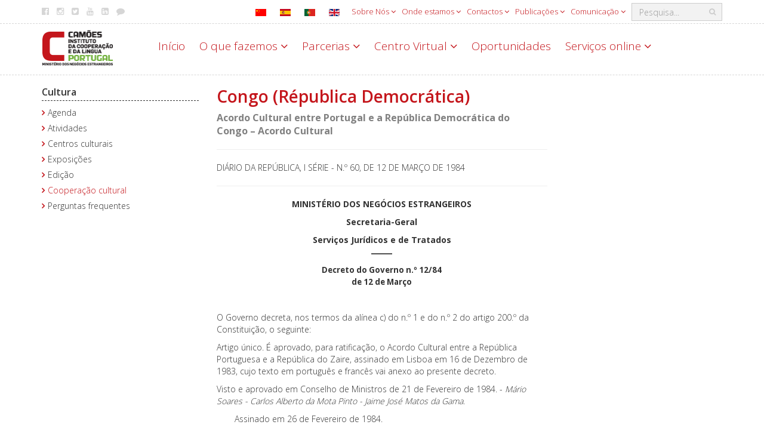

--- FILE ---
content_type: text/html; charset=utf-8
request_url: https://www.instituto-camoes.pt/activity/o-que-fazemos/cultura-portuguesa/cooperacao-cultural/acordo-congo-rd
body_size: 13467
content:

<!DOCTYPE html>
<html lang="pt-pt">

<head>

<!-- Google tag (gtag.js) -->
<script async src="https://www.googletagmanager.com/gtag/js?id=G-8P2KHVBDGR"></script>
<script>
  window.dataLayer = window.dataLayer || [];
  function gtag(){dataLayer.push(arguments);}
  gtag('js', new Date());

  gtag('config', 'G-8P2KHVBDGR');
</script>

    <meta charset="utf-8">
	<meta name="rights" content="Camões - Instituto da Cooperação e da Língua Portugal">
	<meta name="x-ua-compatible" content="IE=edge,chrome=1">
	<meta name="description" content="Camões, Ministério dos Negócios Estrangeiros, Portugal. Promoção da Língua e Cultura Portuguesas.">
	<title>Congo (Républica Democrática) - Camões - Instituto da Cooperação e da Língua</title>
	<link href="https://www.instituto-camoes.pt/pesquisa?format=opensearch" rel="search" title="OpenSearch Camões - Instituto da Cooperação e da Língua" type="application/opensearchdescription+xml">
	<link href="/templates/template-camoes-home/favicon.ico" rel="icon" type="image/vnd.microsoft.icon">
<link href="/media/mod_languages/css/template.min.css?413da684537bcb6a848ae8c1b86f3c4a" rel="stylesheet" />
	<link href="/media/vendor/joomla-custom-elements/css/joomla-alert.min.css?0.2.0" rel="stylesheet" />
	<link href="/media/com_jce/site/css/content.min.css?badb4208be409b1335b815dde676300e" rel="stylesheet" />
	<link href="/templates/template-camoes-home/css/template.css" rel="stylesheet" />
	<link href="/templates/template-camoes-home/css/camoes.css" rel="stylesheet" />
	<link href="/templates/template-camoes-home/css/jquery.mmenu.all.css" rel="stylesheet" />
<script src="/media/vendor/jquery/js/jquery.min.js?3.7.1"></script>
	<script src="/media/legacy/js/jquery-noconflict.min.js?647005fc12b79b3ca2bb30c059899d5994e3e34d"></script>
	<script src="/media/mod_menu/js/menu-es5.min.js?413da684537bcb6a848ae8c1b86f3c4a" nomodule defer></script>
	<script type="application/json" class="joomla-script-options new">{"joomla.jtext":{"MOD_FINDER_SEARCH_VALUE":"Pesquisa...","ERROR":"Erro","MESSAGE":"Mensagem","NOTICE":"Aviso","WARNING":"Alerta","JCLOSE":"Fechar","JOK":"Aceitar","JOPEN":"Abrir"},"system.paths":{"root":"","rootFull":"https:\/\/www.instituto-camoes.pt\/","base":"","baseFull":"https:\/\/www.instituto-camoes.pt\/"},"csrf.token":"d51d7b33891f23f93cbeccb7afad62ee"}</script>
	<script src="/media/system/js/core.min.js?ee06c8994b37d13d4ad21c573bbffeeb9465c0e2"></script>
	<script src="/media/vendor/bootstrap/js/bootstrap-es5.min.js?5.3.2" nomodule defer></script>
	<script src="/media/com_finder/js/finder-es5.min.js?e6d3d1f535e33b5641e406eb08d15093e7038cc2" nomodule defer></script>
	<script src="/media/system/js/messages-es5.min.js?c29829fd2432533d05b15b771f86c6637708bd9d" nomodule defer></script>
	<script src="/media/vendor/bootstrap/js/alert.min.js?5.3.2" type="module"></script>
	<script src="/media/vendor/bootstrap/js/button.min.js?5.3.2" type="module"></script>
	<script src="/media/vendor/bootstrap/js/carousel.min.js?5.3.2" type="module"></script>
	<script src="/media/vendor/bootstrap/js/collapse.min.js?5.3.2" type="module"></script>
	<script src="/media/vendor/bootstrap/js/dropdown.min.js?5.3.2" type="module"></script>
	<script src="/media/vendor/bootstrap/js/modal.min.js?5.3.2" type="module"></script>
	<script src="/media/vendor/bootstrap/js/offcanvas.min.js?5.3.2" type="module"></script>
	<script src="/media/vendor/bootstrap/js/popover.min.js?5.3.2" type="module"></script>
	<script src="/media/vendor/bootstrap/js/scrollspy.min.js?5.3.2" type="module"></script>
	<script src="/media/vendor/bootstrap/js/tab.min.js?5.3.2" type="module"></script>
	<script src="/media/vendor/bootstrap/js/toast.min.js?5.3.2" type="module"></script>
	<script src="/media/com_finder/js/finder.min.js?a2c3894d062787a266d59d457ffba5481b639f64" type="module"></script>
	<script src="/media/system/js/messages.min.js?7f7aa28ac8e8d42145850e8b45b3bc82ff9a6411" type="module"></script>
	<script src="/templates/template-camoes-home/js/bootstrap.min.js"></script>
	<script src="/templates/template-camoes-home/js/jstorage.min.js"></script>
	<script src="/templates/template-camoes-home/js/logic.js"></script>
	<script src="/modules/mod_menujson/js/menuviajson.js"></script>

    <link href='https://fonts.googleapis.com/css?family=Open+Sans:400,300,600,700;Raleway:100,200,300,400' rel='stylesheet' type='text/css'>
    <meta name="viewport" content="width=device-width, initial-scale=1.0, maximum-scale=1.0, user-scalable=0" />
    <link rel="apple-touch-icon" sizes="57x57" href="/templates/template-camoes-home/images/apple-touch-icon-57x57.png">
    <link rel="apple-touch-icon" sizes="60x60" href="/templates/template-camoes-home/images/apple-touch-icon-60x60.png">
    <link rel="apple-touch-icon" sizes="72x72" href="/templates/template-camoes-home/images/apple-touch-icon-72x72.png">
    <link rel="apple-touch-icon" sizes="76x76" href="/templates/template-camoes-home/images/apple-touch-icon-76x76.png">
    <link rel="apple-touch-icon" sizes="114x114" href="/templates/template-camoes-home/images/apple-touch-icon-114x114.png">
    <link rel="apple-touch-icon" sizes="120x120" href="/templates/template-camoes-home/images/apple-touch-icon-120x120.png">
    <link rel="apple-touch-icon" sizes="144x144" href="/templates/template-camoes-home/images/apple-touch-icon-144x144.png">
    <link rel="icon" type="image/png" href="/templates/template-camoes-home/images/favicon-32x32.png" sizes="32x32">
    <link rel="icon" type="image/png" href="/templates/template-camoes-home/images/favicon-96x96.png" sizes="96x96">
    <link rel="icon" type="image/png" href="/templates/template-camoes-home/images/favicon-16x16.png" sizes="16x16">
    <link rel="manifest" href="/templates/template-camoes-home/images/manifest.json">
    <link rel="mask-icon" href="/templates/template-camoes-home/images/safari-pinned-tab.svg">
    <meta name="msapplication-TileColor" content="#da532c">
    <meta name="msapplication-TileImage" content="/templates/template-camoes-home/images/mstile-144x144.png">
    <meta name="theme-color" content="#ffffff">
  </head>

<body>
            

<nav class="menulateral hidden-md hidden-lg" id="menu-mobile">  	   
</nav>






<script type="text/javascript">
    jQuery(document).ready(function () {
        jQuery('#callmenu').on('click', Abre());
    });
    // Fun��o de marca��o do menu
    function Abre() {
        var mn = jQuery('#menu-mobile ul');
        if (mn && mn.length == 0) {
            Callmenu('menu-mobile');
        }
        return false;
    };
</script>
        <div class="wrapper">

        <!--Header / Cabe�alho -->
        <header>

            <!--Menu topo-->
                            <div class="header-top hidden-xs" id="top-bar">
                    <div class="container">
                        <div class="pull-right search-area">
                            
<form class="mod-finder js-finder-searchform form-inline" action="/pesquisa" method="get" role="search">
<div class="finder-box-container ">
    <label for="mod-finder-searchword187" class="hidden visually-hidden finder">Pesquisar</label><input type="text" name="q" id="mod-finder-searchword187" class="js-finder-search-query form-control" value="" placeholder="Pesquisa...">
            <!-- ?php echo FinderHelper::getGetFields($route, (int) $params->get('set_itemid', 0)); ?-->
</div>
</form>
                        </div>
                        <div class="">
          
<nav class="nav menu hidden-xs navbar-right" 
>
<ul class="  hidden-xs navbar-right">
<li class="item-1155  deeper parent dropdown"><a href="#" class="dropdown-toggle " data-toggle="dropdown" aria-expanded="false" >
    Sobre Nós    <span class="fa fa-angle-down"></span>
</a>
<nav class="nav-child unstyled small dropdown-menu"><ul><li class="item-1202  deeper parent dropdown"><a href="/sobre/sobre-nos/identidade" >Identidade</a><nav class="nav-child unstyled small dropdown-menu"><ul><li class="item-1305 "><a href="/sobre/sobre-nos/identidade/areas-de-atuacao" >Áreas de atuação</a></li><li class="item-1211 "><a href="/sobre/sobre-nos/identidade/sustentabilidade-ambiental" >Sustentabilidade ambiental</a></li></ul></nav></li><li class="item-1203  deeper parent dropdown"><a href="/sobre/sobre-nos/organizacao" >Organização</a><nav class="nav-child unstyled small dropdown-menu"><ul><li class="item-1222  deeper parent dropdown"><a href="/sobre/sobre-nos/organizacao/pessoas" >Pessoas</a><nav class="nav-child unstyled small dropdown-menu"><ul><li class="item-1226  deeper parent dropdown"><a href="/sobre/sobre-nos/organizacao/pessoas/recrutamento-de-pessoal" >Recrutamento de pessoal</a><nav class="nav-child unstyled small dropdown-menu"><ul><li class="item-3023 "><a href="/sobre/sobre-nos/organizacao/pessoas/recrutamento-de-pessoal/prevpap" >PREVPAP e Rede Externa</a></li><li class="item-4464 "><a href="/sobre/sobre-nos/organizacao/pessoas/recrutamento-de-pessoal/mobilidade" >Oferta de mobilidade</a></li></ul></nav></li><li class="item-1815 "><a href="/sobre/sobre-nos/organizacao/pessoas/recrutamento-de-pessoal-2" >Bem Estar Camões</a></li></ul></nav></li><li class="item-1221 "><a href="/sobre/sobre-nos/organizacao/camoes-no-mundo" >Camões no mundo</a></li></ul></nav></li><li class="item-2059  deeper parent dropdown"><a href="/sobre/sobre-nos/gestao-sobrenos" >Gestão</a><nav class="nav-child unstyled small dropdown-menu"><ul><li class="item-1205 "><a href="/sobre/sobre-nos/gestao-sobrenos/instrumentos-de-gestao" >Instrumentos de gestão</a></li><li class="item-4473 "><a href="/sobre/sobre-nos/gestao-sobrenos/projetos-cofinanciados-eu" >Projetos cofinanciados UE</a></li><li class="item-1229  deeper parent dropdown"><a href="/sobre/sobre-nos/gestao-sobrenos/avaliacao-e-auditoria" >Avaliação e auditoria</a><nav class="nav-child unstyled small dropdown-menu"><ul><li class="item-1230 "><a href="/sobre/sobre-nos/gestao-sobrenos/avaliacao-e-auditoria/avaliacao" >Avaliação</a></li><li class="item-1231 "><a href="/sobre/sobre-nos/gestao-sobrenos/avaliacao-e-auditoria/auditoria" >Auditoria</a></li></ul></nav></li><li class="item-1206 "><a href="/sobre/sobre-nos/gestao-sobrenos/regulamentacao" >Legislação</a></li><li class="item-1207  deeper parent dropdown"><a href="/sobre/sobre-nos/gestao-sobrenos/historia" >História do Instituto</a><nav class="nav-child unstyled small dropdown-menu"><ul><li class="item-2027 "><a href="/sobre/sobre-nos/gestao-sobrenos/historia/historia-do-ipad" >História do IPAD</a></li><li class="item-1436 "><a href="/sobre/sobre-nos/gestao-sobrenos/historia/historia-do-instituto" >História do IC</a></li></ul></nav></li><li class="item-1407 "><a href="/sobre/sobre-nos/gestao-sobrenos/arquivo-sobre-nos" >Informação de histórico</a></li></ul></nav></li><li class="item-1204  deeper parent dropdown"><a href="/sobre/sobre-nos/transparencia" >Transparência</a><nav class="nav-child unstyled small dropdown-menu"><ul><li class="item-1233 "><a href="/sobre/sobre-nos/transparencia/canal-de-denuncias" >Canal de Denúncias</a></li></ul></nav></li><li class="item-3017 "><a href="/sobre/sobre-nos/protecao-dados" >Proteção de Dados Pessoais</a></li></ul></nav></li><li class="item-1808 mega-menu deeper parent dropdown"><a href="#" class="dropdown-toggle mega-menu" data-toggle="dropdown" aria-expanded="false" >
    Onde estamos    <span class="fa fa-angle-down"></span>
</a>
<nav class="nav-child unstyled small dropdown-menu"><ul><li class="item-1862 "><a href="/sobre/onde-estamos/camoes-no-mundo" >Camões no mundo</a></li></ul><ul><li class="item-1319 ">
<span class="nav-header">Europa</span>
</li><li class="item-1320 "><a href="/sobre/onde-estamos/alemanha" >Alemanha</a></li><li class="item-2972 "><a href="/sobre/onde-estamos/andorra" >Andorra</a></li><li class="item-1339 "><a href="/sobre/onde-estamos/austria" >Áustria</a></li><li class="item-1321 "><a href="/sobre/onde-estamos/belgica" >Bélgica</a></li><li class="item-1341 "><a href="/sobre/onde-estamos/bulgaria" >Bulgária</a></li><li class="item-1358 "><a href="/sobre/onde-estamos/croacia" >Croácia</a></li><li class="item-1361 "><a href="/sobre/onde-estamos/eslovaquia" >Eslováquia</a></li><li class="item-1362 "><a href="/sobre/onde-estamos/eslovenia" >Eslovénia</a></li><li class="item-1328 "><a href="/sobre/onde-estamos/espanha" >Espanha</a></li><li class="item-1364 "><a href="/sobre/onde-estamos/estonia" >Estónia</a></li><li class="item-1366 "><a href="/sobre/onde-estamos/finlandia" >Finlândia</a></li><li class="item-1327 "><a href="/sobre/onde-estamos/franca" >França</a></li><li class="item-1367 "><a href="/sobre/onde-estamos/georgia" >Geórgia</a></li><li class="item-1369 "><a href="/sobre/onde-estamos/hungria" >Hungria</a></li><li class="item-1372 "><a href="/sobre/onde-estamos/irlanda" >Irlanda</a></li><li class="item-1332 "><a href="/sobre/onde-estamos/italia" >Itália</a></li><li class="item-1375 "><a href="/sobre/onde-estamos/lituania" >Lituânia</a></li><li class="item-1401 "><a href="/sobre/onde-estamos/luxemburgo" >Luxemburgo</a></li><li class="item-1378 "><a href="/sobre/onde-estamos/macedonia" >Macedónia</a></li><li class="item-1383 "><a href="/sobre/onde-estamos/moldavia" >Moldávia</a></li><li class="item-1402 "><a href="/sobre/onde-estamos/paises-baixos" >Países Baixos</a></li><li class="item-1333 "><a href="/sobre/onde-estamos/polonia" >Polónia</a></li><li class="item-1802 "><a href="/sobre/onde-estamos/portugal" >Portugal</a></li><li class="item-1337 "><a href="/sobre/onde-estamos/reino-unido" >Reino Unido</a></li><li class="item-1451 "><a href="/sobre/onde-estamos/republica-checa" >República Checa</a></li><li class="item-1387 "><a href="/sobre/onde-estamos/romenia" >Roménia</a></li><li class="item-1391 "><a href="/sobre/onde-estamos/servia" >Sérvia</a></li><li class="item-1388 "><a href="/sobre/onde-estamos/russia" >Rússia</a></li><li class="item-1392 "><a href="/sobre/onde-estamos/suecia" >Suécia</a></li><li class="item-1331 "><a href="/sobre/onde-estamos/suica" >Suíça</a></li><li class="item-1396 "><a href="/sobre/onde-estamos/turquia" >Turquia</a></li><li class="item-3054 "><a href="/sobre/onde-estamos/ucrania" >Ucrânia</a></li></ul><ul><li class="item-1322 ">
<span class="nav-header">África</span>
</li><li class="item-1403 "><a href="/sobre/onde-estamos/africa-do-sul" >África do Sul</a></li><li class="item-1323 "><a href="/sobre/onde-estamos/angola" >Angola</a></li><li class="item-4366 "><a href="/sobre/onde-estamos/argelia" >Argélia</a></li><li class="item-1340 "><a href="/sobre/onde-estamos/botswana" >Botsuana</a></li><li class="item-1342 "><a href="/sobre/onde-estamos/cabo-verde" >Cabo Verde</a></li><li class="item-1357 "><a href="/sobre/onde-estamos/costa-do-marfim" >Costa do Marfim</a></li><li class="item-1360 "><a href="/sobre/onde-estamos/egito" >Egito</a></li><li class="item-1365 "><a href="/sobre/onde-estamos/etiopia" >Etiópia</a></li><li class="item-1368 "><a href="/sobre/onde-estamos/guine-bissau" >Guiné-Bissau</a></li><li class="item-4363 "><a href="/sobre/onde-estamos/guine-equatorial" >Guiné Equatorial</a></li><li class="item-1380 "><a href="/sobre/onde-estamos/marrocos" >Marrocos</a></li><li class="item-1382 "><a href="/sobre/onde-estamos/mocambique" >Moçambique</a></li><li class="item-1384 "><a href="/sobre/onde-estamos/namibia" >Namíbia</a></li><li class="item-1385 "><a href="/sobre/onde-estamos/nigeria" >Nigéria</a></li><li class="item-2968 "><a href="/sobre/onde-estamos/quenia" >Quénia</a></li><li class="item-1386 "><a href="/sobre/onde-estamos/republica-democratica-do-congo" >Rep. Dem. do Congo</a></li><li class="item-1389 "><a href="/sobre/onde-estamos/sao-tome-e-principe" >São Tomé e Príncipe</a></li><li class="item-1805 "><a href="/sobre/onde-estamos/senegal" >Senegal</a></li><li class="item-2970 "><a href="/sobre/onde-estamos/suazilandia" >Suazilândia</a></li><li class="item-2971 "><a href="/sobre/onde-estamos/tanzania" >Tanzânia</a></li><li class="item-1395 "><a href="/sobre/onde-estamos/tunisia" >Tunísia</a></li><li class="item-1400 "><a href="/sobre/onde-estamos/zimbabue" >Zimbabué</a></li></ul><ul><li class="item-1329 ">
<span class="nav-header">América</span>
</li><li class="item-1404 "><a href="/sobre/onde-estamos/argentina" >Argentina</a></li><li class="item-1338 "><a href="/sobre/onde-estamos/brasil" >Brasil</a></li><li class="item-1343 "><a href="/sobre/onde-estamos/canada" >Canadá</a></li><li class="item-1344 "><a href="/sobre/onde-estamos/chile" >Chile</a></li><li class="item-1346 "><a href="/sobre/onde-estamos/colombia" >Colômbia</a></li><li class="item-1359 "><a href="/sobre/onde-estamos/cuba" >Cuba</a></li><li class="item-1363 "><a href="/sobre/onde-estamos/estados-unidos-da-america" >Estados Unidos da América</a></li><li class="item-1381 "><a href="/sobre/onde-estamos/mexico" >México</a></li><li class="item-4486 "><a href="/sobre/onde-estamos/panama" >Panamá</a></li><li class="item-4457 "><a href="/sobre/onde-estamos/peru" >Peru</a></li><li class="item-1397 "><a href="/sobre/onde-estamos/uruguai" >Uruguai</a></li><li class="item-1398 "><a href="/sobre/onde-estamos/venezuela" >Venezuela</a></li></ul><ul><li class="item-1330 ">
<span class="nav-header">Ásia e Oceania</span>
</li><li class="item-1405 "><a href="/sobre/onde-estamos/australia" >Austrália</a></li><li class="item-1345 "><a href="/sobre/onde-estamos/china" >China</a></li><li class="item-1356 "><a href="/sobre/onde-estamos/coreia-do-sul" >Coreia do Sul</a></li><li class="item-1370 "><a href="/sobre/onde-estamos/india" >Índia</a></li><li class="item-1371 "><a href="/sobre/onde-estamos/indonesia" >Indonésia</a></li><li class="item-1373 "><a href="/sobre/onde-estamos/israel" >Israel</a></li><li class="item-1374 "><a href="/sobre/onde-estamos/japao" >Japão</a></li><li class="item-1393 "><a href="/sobre/onde-estamos/tailandia" >Tailândia</a></li><li class="item-1394 "><a href="/sobre/onde-estamos/timor-leste" >Timor-Leste</a></li><li class="item-1399 "><a href="/sobre/onde-estamos/vietname" >Vietname</a></li></ul></nav></li><li class="item-1191  deeper parent dropdown"><a href="#" class="dropdown-toggle " data-toggle="dropdown" aria-expanded="false" >
    Contactos    <span class="fa fa-angle-down"></span>
</a>
<nav class="nav-child unstyled small dropdown-menu"><ul><li class="item-1304  deeper parent dropdown"><a href="/sobre/contactos/contacto-geral" >Camões sede</a><nav class="nav-child unstyled small dropdown-menu"><ul><li class="item-1470 "><a href="/sobre/contactos/contacto-geral/contactos-de-imprensa" >Contactos de imprensa</a></li><li class="item-1471 "><a href="/sobre/contactos/contacto-geral/contactos-de-eventos" >Contactos para eventos</a></li></ul></nav></li><li class="item-1432 "><a href="/sobre/contactos/camoes-no-mundo" >Camões no mundo</a></li><li class="item-1208 "><a href="/sobre/contactos/fale-connosco" >Fale connosco</a></li><li class="item-4601 "><a class="" href="/sobre/sobre-nos/transparencia/canal-de-denuncias" target="_blank" >
    Canal de Denúncias</a></li></ul></nav></li><li class="item-1811  deeper parent dropdown"><a href="#" class="dropdown-toggle " data-toggle="dropdown" aria-expanded="false" >
    Publicações    <span class="fa fa-angle-down"></span>
</a>
<nav class="nav-child unstyled small dropdown-menu"><ul><li class="item-1264 "><a href="/sobre/publicacoes/jornal-de-letras" >Jornal de Letras</a></li><li class="item-1265 "><a href="/sobre/publicacoes/mundo-portugues" >Mundo Português</a></li><li class="item-1813  deeper parent dropdown"><a href="/sobre/publicacoes/outras-publicacoes" >Outras publicações</a><nav class="nav-child unstyled small dropdown-menu"><ul><li class="item-1498 "><a href="/sobre/publicacoes/outras-publicacoes/revista-camoes" >Revista Camões</a></li><li class="item-1812 "><a href="/sobre/publicacoes/outras-publicacoes/edicoes-da-cooperacao" >Estudos da cooperação</a></li><li class="item-1942  deeper parent dropdown"><a href="/sobre/publicacoes/outras-publicacoes/edicoes-da-cooperacao-2" >Relatórios da cooperação</a><nav class="nav-child unstyled small dropdown-menu"><ul><li class="item-1943 "><a href="/sobre/publicacoes/outras-publicacoes/edicoes-da-cooperacao-2/relatorios-nacoes-unidas" >Relatórios Nações Unidas</a></li><li class="item-1944 "><a href="/sobre/publicacoes/outras-publicacoes/edicoes-da-cooperacao-2/relatorios-nacoes-unidas-2" >Relatórios PNUD</a></li><li class="item-1945 "><a href="/sobre/publicacoes/outras-publicacoes/edicoes-da-cooperacao-2/relatorios-nacoes-unidas-3" >Relatórios FNUAP</a></li><li class="item-1946 "><a href="/sobre/publicacoes/outras-publicacoes/edicoes-da-cooperacao-2/relatorios-nacoes-unidas-4" >Relatórios OCDE</a></li></ul></nav></li></ul></nav></li><li class="item-4360 "><a class="" href="http://icamoes.marka.pt/Search?format=book&catalog=all" target="_blank" >
    Livraria Camões, I.P.</a></li></ul></nav></li><li class="item-1822  deeper parent dropdown"><a href="#" class="dropdown-toggle " data-toggle="dropdown" aria-expanded="false" >
    Comunicação    <span class="fa fa-angle-down"></span>
</a>
<nav class="nav-child unstyled small dropdown-menu"><ul><li class="item-4470 "><a href="/sobre/comunicacao/dia-mundial-lingua-portuguesa" >Dia Mundial da Língua Portuguesa</a></li><li class="item-1266 "><a href="/sobre/comunicacao/noticias" >Notícias</a></li><li class="item-2029  deeper parent dropdown"><a href="/sobre/comunicacao/sala-de-imprensa" >Sala de imprensa</a><nav class="nav-child unstyled small dropdown-menu"><ul><li class="item-1262 "><a href="/sobre/comunicacao/sala-de-imprensa/comunicados-de-imprensa" >Comunicados de imprensa</a></li><li class="item-1476 "><a class="" href="https://www.youtube.com/CamoesIP" target="_blank" >
    Videoteca Camões</a></li><li class="item-2042 "><a href="/sobre/comunicacao/sala-de-imprensa/promocional" >Promocional</a></li><li class="item-1489 "><a href="/sobre/comunicacao/sala-de-imprensa/ligacoes-externas" >Ligações externas</a></li><li class="item-1469 "><a href="/sobre/comunicacao/sala-de-imprensa/manual-normas-graficas" >Logótipo e Manual de Normas Gráficas</a></li></ul></nav></li><li class="item-1970 "><a href="/sobre/comunicacao/cursos-em-outros-organismos" >Cursos e prémios em outros organismos</a></li><li class="item-2041 "><a href="/sobre/comunicacao/camoes-rede" >Camões em Rede</a></li><li class="item-4499 "><a href="/sobre/comunicacao/comemoracoes" >Comemorações</a></li><li class="item-4501 "><a href="/sobre/comunicacao/estrategia-da-cooperacao-portuguesa-2030" >Estratégia da Cooperação Portuguesa 2030</a></li><li class="item-4471 "><a href="/sobre/comunicacao/presidencia-portuguesa-da-uniao-europeia-2021?types[0]=1&amp;types[1]=10002" >Presidência Portuguesa da União Europeia 2021</a></li><li class="item-4356 "><a href="/sobre/comunicacao/oportunidades" >Oportunidades</a></li></ul></nav></li></ul>
</nav>
</div>

<div id="mod-custom100" class="custom   social-media hidden-xs pull-left"  >
    <ul class="share-icons hidden-xs">
<li><a href="https://www.facebook.com/camoes.ip" title="Facebook" target="_blank" rel="noopener"><em class="fa fa-facebook-official"></em>Facebook</a></li>
<li><a href="https://instagram.com/camoesip" title="Instagram" target="_blank" rel="noopener"><em class="fa fa-instagram"></em>Instagram</a></li>
<li><a href="https://twitter.com/camoes_ip" title="Twitter" target="_blank" rel="noopener"><em class="fa fa-twitter-square"></em>Twitter</a></li>
<li><a href="https://www.youtube.com/c/CamoesIP" title="Youtube" target="_blank" rel="noopener"><em class="fa fa-youtube"></em>Youtube</a></li>
<li><a href="https://www.linkedin.com/company/camoes-ip" title="LinkedIn" target="_blank" rel="noopener"><em class="fa fa-linkedin-square"></em>Linkedin</a></li>
<li><a href="/sobre/contactos/fale-connosco" title="Fale connosco"><em class="fa fa-comment"></em>Fale connosco</a></li>
</ul></div>
<div class="mod-languages  pull-right">


    <ul aria-labelledby="language_picker_des_248" class="mod-languages__list lang-inline">

                                <li>
                <a  href="/zh/2019-04-17-10-12-00/2019-04-17-10-16-49/2019-04-15-14-17-27/2019-04-16-09-24-42">
                                                                        <img title="简体中文(中国)" src="/media/mod_languages/images/zh_cn.gif" alt="简体中文(中国)">                                                            </a>
            </li>
                                        <li>
                <a  href="/es/actividad-camoes-3-es/lo-que-hacemos-es/cultura-es/cooperacion-cultural-es">
                                                                        <img title="Español (España)" src="/media/mod_languages/images/es_es.gif" alt="Español (España)">                                                            </a>
            </li>
                                                    <li>
                <a aria-current="true"  href="https://www.instituto-camoes.pt/activity/o-que-fazemos/cultura-portuguesa/cooperacao-cultural/acordo-congo-rd">
                                                                        <img title="PT" src="/media/mod_languages/images/pt_pt.gif" alt="PT">                                                            </a>
            </li>
                                        <li>
                <a  href="/en/activity-camoes/what-we-do/culture/cultural-co-operation">
                                                                        <img title="EN" src="/media/mod_languages/images/en.gif" alt="EN">                                                            </a>
            </li>
                </ul>

</div>

                    </div>
                </div>
                        
            <!--Menu com Logo e nav-->
            <div class="header-bottom  subpage">
                <div class="container">
                    <div class="row">
                        <div class="navbar-header col-xs-7 col-sm-12 col-md-2">
                            <a href="#" class="hidden-sm hidden-md hidden-lg" id="callmenu">
                                <img class="hamburger" src="/templates/template-camoes-home/images/hamburger.svg" alt="Menu-mobile" />
                            </a>
                            <a class="navbar-logo" title="/" href="/">
                                <img src="/images/logo.png" alt="Camões - Instituto da Cooperação e da Língua" />                            </a>
                        </div>
                        <div class="col-sm-12 col-md-10 menu-container hidden-xs">
                            <div id="navbar" class="navbar-left">
                                                                    <div class="_menu">
          
<nav class="nav menu mainmenu" 
>
<ul class="  mainmenu">
<li class="item-1255  default"><a href="/" >Início</a></li><li class="item-1119  deeper parent dropdown"><a href="#" class="dropdown-toggle " data-toggle="dropdown" aria-expanded="false" >
    O que fazemos    <span class="fa fa-angle-down"></span>
</a>
<nav class="nav-child unstyled small dropdown-menu"><ul><li class="item-1200  parent dropdown"><a href="/activity/o-que-fazemos/cooperacao" >Cooperação</a></li><li class="item-1195  parent dropdown"><a href="/activity/o-que-fazemos/aprender-portugues" >Aprender Português</a></li><li class="item-1196  parent dropdown"><a href="/activity/o-que-fazemos/ensinar-portugues" >Ensinar Português</a></li><li class="item-1197  parent dropdown"><a href="/activity/o-que-fazemos/cultura-portuguesa" >Cultura</a></li><li class="item-1198  parent dropdown"><a href="/activity/o-que-fazemos/investigacao" >Investigar</a></li><li class="item-2986  parent dropdown"><a href="/activity/o-que-fazemos/bolsas-estudo" >Bolsas de Estudo</a></li><li class="item-4377  parent dropdown"><a href="/activity/o-que-fazemos/bibliotecas-camoes-i-p" >Bibliotecas Camões, I.P.</a></li></ul></nav></li><li class="item-1287  deeper parent dropdown"><a href="#" class="dropdown-toggle " data-toggle="dropdown" aria-expanded="false" >
    Parcerias    <span class="fa fa-angle-down"></span>
</a>
<nav class="nav-child unstyled small dropdown-menu"><ul><li class="item-1837 "><a class="" href="/activity/o-que-fazemos/cooperacao/parceiros" >
    Cooperação</a></li><li class="item-1838  parent dropdown"><a href="/activity/parcerias/lingua" >Língua</a></li><li class="item-1839 "><a href="/activity/parcerias/cultura" >Cultura</a></li><li class="item-2969 "><a href="/activity/parcerias/empresas-promotoras-da-lp" >Empresas Promotoras da LP</a></li></ul></nav></li><li class="item-1192  deeper parent dropdown"><a href="#" class="dropdown-toggle " data-toggle="dropdown" aria-expanded="false" >
    Centro Virtual    <span class="fa fa-angle-down"></span>
</a>
<nav class="nav-child unstyled small dropdown-menu"><ul><li class="item-4494 "><a class="" href="/activity/servicos-online/ensino-a-distancia" >
    Cursos</a></li><li class="item-2929  parent dropdown"><a href="/activity/centro-virtual/recursos-didaticos" >Recursos didáticos</a></li><li class="item-2937  parent dropdown"><a href="/activity/centro-virtual/bases-tematicas" >Bases temáticas</a></li><li class="item-2938 "><a href="/activity/centro-virtual/exposicoes-virtuais" >Exposições virtuais</a></li><li class="item-2966 "><a href="/activity/centro-virtual/referencial-camoes-ple" >Referencial Camões PLE</a></li></ul></nav></li><li class="item-4406  deeper parent dropdown"><a href="/activity/oportunidades" >Oportunidades</a><nav class="nav-child unstyled small dropdown-menu"><ul><li class="item-4409 "><a href="/activity/oportunidades/subvencoes" >Subvenções</a></li></ul></nav></li><li class="item-1193  deeper parent dropdown"><a href="#" class="dropdown-toggle " data-toggle="dropdown" aria-expanded="false" >
    Serviços online    <span class="fa fa-angle-down"></span>
</a>
<nav class="nav-child unstyled small dropdown-menu"><ul><li class="item-2011  parent dropdown"><a href="/activity/servicos-online/ensino-a-distancia" >Ensino a Distância</a></li><li class="item-2010 "><a href="/activity/servicos-online/ongd-offline" >Cooperação Online - ONGD</a></li><li class="item-2008 "><a href="/activity/servicos-online/bolseiros" >Bolseiros</a></li><li class="item-2023 "><a href="/activity/servicos-online/arquivo-digital" >Arquivo Digital Camões</a></li><li class="item-2062 "><a href="/activity/servicos-online/biblioteca-digital" >Rede de Bibliotecas Camões, I.P.</a></li><li class="item-2022 "><a href="/activity/servicos-online/apoio-a-edicao" >Apoio à Edição</a></li><li class="item-2020 "><a href="/activity/servicos-online/rede-epe-professores-e-coordenadores" >Rede EPE - Professores e Coordenadores</a></li><li class="item-2012 "><a href="/activity/servicos-online/rede-epe-alunos" >Rede EPE - Alunos</a></li><li class="item-2021 "><a href="/activity/servicos-online/centros-culturais-e-embaixadas" >Centros Culturais e Embaixadas</a></li><li class="item-2024 "><a href="/activity/servicos-online/colaboradores-da-rede-camoes" >Colaboradores da Rede Camões</a></li></ul></nav></li></ul>
</nav>
</div>

                                                            </div>
                        </div>
                    </div>
                </div>
            </div>
        </header>

        <!--Main Content-->
        <main id="content">
            <div class="main">
                <div class="container hidden">
                    <div class="row">
                        <div id="system-message-container" aria-live="polite"></div>

                    </div>
                </div>
                                    <div class="container">
                        <div class="row">
                                                            <aside class="hidden-xs col-sm-3 leftcol">
                                    <div class=" sub-menu-left">
    <h3><a href="/activity/o-que-fazemos/cultura-portuguesa">Cultura</a></h3>      
<nav class="nav menu  menuleft" 
>
<ul class="   menuleft">
<li class="item-1437 "><a href="/activity/o-que-fazemos/cultura-portuguesa/agenda?view=list&amp;layout=timeline" >Agenda</a></li><li class="item-1145 "><a href="/activity/o-que-fazemos/cultura-portuguesa/atividades" >Atividades</a></li><li class="item-1146 "><a href="/activity/o-que-fazemos/cultura-portuguesa/centros-culturais" >Centros culturais</a></li><li class="item-1827 "><a href="/activity/o-que-fazemos/cultura-portuguesa/exposicoes-produzidas" >Exposições</a></li><li class="item-1441  deeper parent dropdown"><a href="/activity/o-que-fazemos/cultura-portuguesa/cultura-e-desenvolvimento" >Edição</a><nav class="nav-child unstyled small dropdown-menu"><ul><li class="item-1148 "><a href="/activity/o-que-fazemos/cultura-portuguesa/cultura-e-desenvolvimento/apoios" >Apoio à edição</a></li><li class="item-1821 "><a class="" href="http://livro.dglab.gov.pt/sites/DGLB/Portugues/Paginas/PesquisaTraducoes.aspx" onclick="window.open(this.href,'targetWindow','toolbar=no,location=no,status=no,menubar=no,scrollbars=yes,resizable=yes,');return false;" >
    Autores portugueses traduzidos</a></li><li class="item-1826 "><a href="/activity/o-que-fazemos/cultura-portuguesa/cultura-e-desenvolvimento/autores-estrangeiros" >Autores estrangeiros</a></li></ul></nav></li><li class="item-1147  current"><a href="/activity/o-que-fazemos/cultura-portuguesa/cooperacao-cultural" aria-current="location">Cooperação cultural</a></li><li class="item-1828 "><a href="/activity/o-que-fazemos/cultura-portuguesa/perguntas-frequentes" >Perguntas frequentes</a></li></ul>
</nav>
</div>

                                </aside>
                            
                            <div class="col-xs-12 col-sm-9">

                                <section class="row-before-art-1">
                                    <div class="row">
                                        
                                    </div>
                                </section>

                                <div class="row">
                                    <div class="col-xs-12 col-sm-12 col-md-8">
    <article id="artigo-camoes" class="item-page" itemscope itemtype="https://schema.org/Article">
    <meta itemprop="inLanguage" content="pt-PT">
    
    
            <h1 itemprop="headline">
            Congo (Républica Democrática)        </h1>
                        
        
        
        
        
                    
	                    <div itemprop="articleBody" class="com-content-article__body">
        <p><span style="color: #808080;"><strong><span style="font-size: 12pt;">Acordo Cultural entre Portugal e a República Democrática do Congo&nbsp;–&nbsp;Acordo Cultural</span></strong></span></p>
 
<p><hr />
<p>DIÁRIO DA REPÚBLICA, I SÉRIE - N.º 60, DE 12 DE MARÇO DE 1984</p>
<hr />
<p style="text-align: center;"><strong>MINISTÉRIO DOS NEGÓCIOS ESTRANGEIROS </strong></p>
<p style="text-align: center;"><strong>Secretaria-Geral</strong></p>
<p style="text-align: center;"><strong>Serviços Jurídicos e de Tratados </strong></p>
<p style="text-align: center;"><strong>¯¯¯¯¯</strong><br /><span style="font-size: 10pt;"><strong> Decreto do Governo n.º 12/84</strong></span><br /><span style="font-size: 10pt;"><strong> de 12 de Março </strong></span></p>
<p>&nbsp;</p>
<p>O Governo decreta, nos termos da alínea c) do n.º 1 e do n.º 2 do artigo 200.º da Constituição, o seguinte:</p>
<p>Artigo único. É aprovado, para ratificação, o Acordo Cultural entre a República Portuguesa e a República do Zaire, assinado em Lisboa em 16 de Dezembro de 1983, cujo texto em português e francês vai anexo ao presente decreto.</p>
<p>Visto e aprovado em Conselho de Ministros de 21 de Fevereiro de 1984. - <em>Mário Soares - Carlos Alberto da Mota Pinto - Jaime José Matos da Gama</em>.</p>
<p style="padding-left: 30px;">Assinado em 26 de Fevereiro de 1984.</p>
<p>Publique-se.</p>
<p>O Presidente da República, ANTÓNIO RAMALHO EANES.</p>
<p>&nbsp;&nbsp;&nbsp;&nbsp;&nbsp; Referendado em 27 de Fevereiro de 1984.</p>
<p>O Primeiro-Ministro, <em>Mário Soares</em>.</p>
<p>[ <a title="Texto completo do Decreto" href="/images/stories/acordos/congord_ac.pdf" target="_blank">Texto completo do Decreto</a>&nbsp;]</p>
<p>&nbsp;</p>
<p>&nbsp;</p>
<p>&nbsp;</p>
<p>&nbsp;</p>
</p>    </div>

        
                                                                <div class="tags-container">
    <ul class="tags list-inline">
                                                                    <li class="list-inline-item tag-94 tag-list0" itemprop="keywords">
                    <a href="/artigos-com-tag/cd" clas="btn btn-link label label-info">
                        República Democrática do Congo                    </a>
                </li>
                                                                                <li class="list-inline-item tag-164 tag-list1" itemprop="keywords">
                    <a href="/artigos-com-tag/acordo-cultural" clas="btn btn-link label label-info">
                        Acordo cultural                    </a>
                </li>
                        </ul>
</div>
        
        </article>
</div>
                                    
                                                                    </div>

                                <section class="row-after-art-1">
                                    
                                </section>
                                <section class="row-after-art-2">
                                    
                                </section>
                                <section class="row-after-art-3">
                                    
                                </section>
                                <section class="row-after-art-4">
                                    
                                </section>
                                <section class="row-after-art-5">
                                    
                                </section>
                                <section class="row-after-art-6">
                                    
                                </section>
                            </div>
                        </div>
                    </div>
                                <div class="container row-after-art-all">
                    <div class="row">
                        
                    </div>
                </div>
                <div class="container">
                    <div class="row">
                        
                    </div>
                </div>
            </div>
        </main>

        <!--Footer-->
        <footer class="footer">
            <div class="container">
                <div class="row menu-bottom">
                            <div class="col-xs-6 col-sm-3">
                                <div class="">
    <h3><a href="/activity/o-que-fazemos/cooperacao">Cooperação</a></h3>      
<nav class="nav menu" 
>
<ul class=" ">
<li class="item-1137  parent dropdown"><a href="/activity/o-que-fazemos/cooperacao/cooperacao-portuguesa" >Cooperação Portuguesa</a></li><li class="item-1139  parent dropdown"><a href="/activity/o-que-fazemos/cooperacao/atuacao" >Atuação</a></li><li class="item-1140  parent dropdown"><a href="/activity/o-que-fazemos/cooperacao/cooperacao-na-pratica" >Programas e projetos</a></li><li class="item-1141  parent dropdown"><a href="/activity/o-que-fazemos/cooperacao/parceiros" >Parceiros</a></li><li class="item-1919  parent dropdown"><a href="/activity/o-que-fazemos/cooperacao/envolva-se" >Envolva-se</a></li><li class="item-1958  parent dropdown"><a href="/activity/o-que-fazemos/cooperacao/cooperacao" >Perguntas frequentes</a></li></ul>
</nav>
</div>

                            </div>
                            <div class="col-xs-6 col-sm-3">
                                <div class="">
    <h3><a href="/activity/o-que-fazemos/aprender-portugues">Aprender português</a></h3>      
<nav class="nav menu" 
>
<ul class=" ">
<li class="item-1131  parent dropdown"><a href="/activity/o-que-fazemos/aprender-portugues/a-distancia" >A distância </a></li><li class="item-2060  parent dropdown"><a href="/activity/o-que-fazemos/aprender-portugues/presencial" >Presencial</a></li><li class="item-1452 "><a href="/activity/o-que-fazemos/aprender-portugues/em-portugal" >Em Portugal</a></li><li class="item-1464  parent dropdown"><a href="/activity/o-que-fazemos/aprender-portugues/certificacao-de-aprendizagens" >Certificação de aprendizagens</a></li><li class="item-4383 "><a class="" href="/activity/o-que-fazemos/bibliotecas-camoes-i-p" >
    Bibliotecas Camões, I.P.</a></li><li class="item-1989 "><a href="/activity/o-que-fazemos/aprender-portugues/perguntas-frequentes" >Perguntas frequentes</a></li></ul>
</nav>
</div>

                            </div>
                            <div class="clearfix hidden-lg hidden-md hidden-sm"></div>
                            <div class="col-xs-6 col-sm-3">
                                <div class="">
    <h3><a href="/activity/o-que-fazemos/ensinar-portugues">Ensinar português</a></h3>      
<nav class="nav menu" 
>
<ul class=" ">
<li class="item-1151 "><a href="/activity/o-que-fazemos/ensinar-portugues/catedras" >Cátedras</a></li><li class="item-1444 "><a href="/activity/o-que-fazemos/ensinar-portugues/escolas-e-centros-associados" >Escolas e centros associados</a></li><li class="item-1991 "><a href="/activity/o-que-fazemos/ensinar-portugues/professorado" >Professorado</a></li><li class="item-2061  parent dropdown"><a href="/activity/o-que-fazemos/ensinar-portugues/processos-de-recrutamento" >Processos de recrutamento</a></li><li class="item-1152 "><a href="/activity/o-que-fazemos/ensinar-portugues/leitorados" >Leitorados / Protocolos de cooperação</a></li><li class="item-1990 "><a href="/activity/o-que-fazemos/ensinar-portugues/centros-de-lingua-portuguesa" >Centros de língua portuguesa</a></li><li class="item-1512 "><a href="/activity/o-que-fazemos/ensinar-portugues/formacao" >Formação</a></li><li class="item-1824 "><a href="/activity/o-que-fazemos/ensinar-portugues/acordo-ortografico" >Acordo ortográfico</a></li><li class="item-1820 "><a href="/activity/o-que-fazemos/ensinar-portugues/faqs-ensino" >Perguntas frequentes</a></li></ul>
</nav>
</div>

                            </div>
                            <div class="col-xs-6 col-sm-3">
                                <div class="">
    <h3><a href="/activity/o-que-fazemos/cultura-portuguesa">Cultura</a></h3>      
<nav class="nav menu" 
>
<ul class=" ">
<li class="item-1437 "><a href="/activity/o-que-fazemos/cultura-portuguesa/agenda?view=list&amp;layout=timeline" >Agenda</a></li><li class="item-1145 "><a href="/activity/o-que-fazemos/cultura-portuguesa/atividades" >Atividades</a></li><li class="item-1146 "><a href="/activity/o-que-fazemos/cultura-portuguesa/centros-culturais" >Centros culturais</a></li><li class="item-1827 "><a href="/activity/o-que-fazemos/cultura-portuguesa/exposicoes-produzidas" >Exposições</a></li><li class="item-1441  parent dropdown"><a href="/activity/o-que-fazemos/cultura-portuguesa/cultura-e-desenvolvimento" >Edição</a></li><li class="item-1147  current"><a href="/activity/o-que-fazemos/cultura-portuguesa/cooperacao-cultural" aria-current="location">Cooperação cultural</a></li><li class="item-1828 "><a href="/activity/o-que-fazemos/cultura-portuguesa/perguntas-frequentes" >Perguntas frequentes</a></li></ul>
</nav>
</div>

                            </div>
                </div>
                <div class="row">
                    <div class="col-xs-12">
                        
<div id="mod-custom98" class="custom   container dashed-border"  >
    <div class="share-icons"><a href="https://www.facebook.com/camoes.ip" target="_blank" rel="noopener"><em class="fa fa-facebook-official"></em></a> <a href="https://www.instagram.com/camoesip" target="_blank" rel="noopener"><em class="fa fa-instagram"></em></a> <a href="https://twitter.com/camoes_ip" target="_blank" rel="noopener"><em class="fa fa-twitter-square"></em></a> <a href="https://www.youtube.com/c/CamoesIP" target="_blank" rel="noopener"><em class="fa fa-youtube"></em></a> <a title="LinkedIn" href="https://www.linkedin.com/company/camoes-ip" target="_blank" rel="noopener"><em class="fa fa-linkedin-square"></em></a> <a href="/sobre/contactos/fale-connosco"><em class="fa fa-comment"></em></a></div>
<div class="priv-rep"><!--<p><a href="#">Privacidade e cookies </a> | --><a href="/sobre/sobre-nos/transparencia/info-rgpd">Política de Privacidade</a>&nbsp; | &nbsp;<a href="/sobre/sobre-nos/transparencia/canal-de-denuncias" target="_blank">Canal de Denúncias</a></div></div>

<div id="mod-custom530" class="custom <br />
<b>Deprecated</b>:  htmlspecialchars(): Passing null to parameter #1 ($string) of type string is deprecated in <b>/var/www/www.instituto-camoes.pt/public_html3/templates/template-camoes-home/html/mod_custom/default.php</b> on line <b>29</b><br />
"  >
    <p><img src="/images/banners/cofinanciamento.png" alt="cofinanciamento" class="img-responsive pull-right" style="max-height: 90px;" width="400" height="59" /></p></div>

                    </div>
                </div>
                <div class="row">
                    <div class="col-xs-12 text-right">
                        <p class="copyright"> Copyright © 2016 Camões - Instituto da Cooperação e da Lingua. Todos os direitos reservados.</p>
                    </div>
                </div>
            </div>
        </footer>
    </div>
    
</body>

</html>